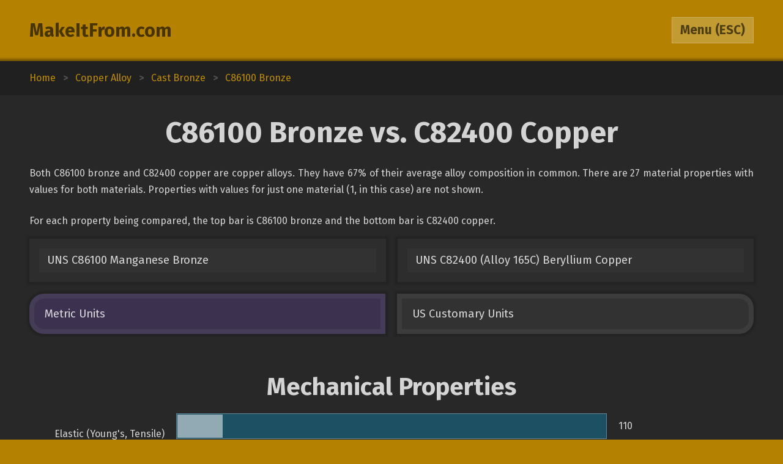

--- FILE ---
content_type: text/html; charset=utf-8
request_url: https://www.makeitfrom.com/compare/UNS-C86100-Manganese-Bronze/UNS-C82400-Alloy-165C-Beryllium-Copper
body_size: 3817
content:
<!DOCTYPE html>
<html>
<head>
	<meta http-equiv="Content-Type" content="text/html; charset=utf-8" />
	<meta name="viewport" content="width=device-width, initial-scale=1, maximum-scale=1" />
	<script src="https://ajax.googleapis.com/ajax/libs/jquery/3.2.1/jquery.min.js" defer></script>
	<link href="https://fonts.googleapis.com/css?family=Fira+Sans:400,700" rel="stylesheet">
	<script src="/2021-07-12.js" type="text/javascript" defer></script>
	<link rel="stylesheet" type="text/css" href="/2021-07-12.css" />
	<link rel="icon" type="image/png" href="/favicon3.png" />
	<link rel="canonical" href="https://www.makeitfrom.com/compare/UNS-C82400-Alloy-165C-Beryllium-Copper/UNS-C86100-Manganese-Bronze" />	<title>C86100 Bronze vs. C82400 Copper :: MakeItFrom.com</title>
</head>
<body>

<header>
	<section>
		<div class="split break-narrow">
			<div>
				<div><a href="/">MakeItFrom.com</a></div>
				<div id="esc-holder">
					<span id="esc">
						<span id="esc-label">Menu</span>
						<span class="hide-narrow"> (ESC)</span>
					</span>
				</div>
			</div>
		</div>
	</section>
</header><main data-type="compare" data-left="UNS-C86100-Manganese-Bronze" data-right="UNS-C82400-Alloy-165C-Beryllium-Copper"><div class="breadcrumbs"><div vocab="http://schema.org/" typeof="BreadcrumbList"><a href="/" property="itemListElement" typeof="ListItem">Home<meta property="position" content="1"></a><b>></b><a href='/material-group/Copper-Alloy' property='itemListElement' typeof='ListItem'><span class='long' property='name'>Copper Alloy</span><span class='short'>Up Three</span><meta property='position' content='2'></a><b>></b><a href='/material-group/Cast-Bronze' property='itemListElement' typeof='ListItem'><span class='long' property='name'>Cast Bronze</span><span class='short'>Up Two</span><meta property='position' content='3'></a><b>></b><a href='/material-properties/UNS-C86100-Manganese-Bronze' property='itemListElement' typeof='ListItem'><span class='long' property='name'>C86100 Bronze</span><span class='short'>Up One</span><meta property='position' content='4'></a></div></div><section><a name="Intro" class="anchor"></a><h1>C86100 Bronze vs. C82400 Copper</h1><div class="prose"><p>Both C86100 bronze and C82400 copper are copper alloys. They have 67% of their average alloy composition in common. There are 27 material properties with values for both materials. Properties with values for just one material (1, in this case) are not shown.</p><p>For each property being compared, the top bar is C86100 bronze and the bottom bar is C82400 copper.</p></div><div class="split links break-mid"><div><a href='/material-properties/UNS-C86100-Manganese-Bronze'>UNS C86100 Manganese Bronze</a><a href='/material-properties/UNS-C82400-Alloy-165C-Beryllium-Copper'>UNS C82400 (Alloy 165C) Beryllium Copper</a></div></div><div id="unit-toggle" class="split toggles break-mid"><div><span id="si" class="picked">Metric Units</span><span id="us">US Customary Units</span></div></div></section><section><a name="Mechanical" class="anchor"></a><h2>Mechanical Properties</h2><div class="margin-top-small">	<table class="comparison">
		<tr>
			<td class="label" rowspan="2">Elastic (Young's, Tensile) Modulus, GPa</td>
			<td class="graph mech">
				<span style="width: 10.47619047619%;"></span>
				<span style="width: 10.47619047619%;"></span>
			</td>
			<td>110</td>
		</tr>
		<tr>
			<td class="graph mech">
				<span style="width: 11.428571428571%;"></span>
				<span style="width: 11.428571428571%;"></span>
			</td>
			<td>120</td>
		</tr>
	</table>
	<table class="comparison">
		<tr>
			<td class="label" rowspan="2">Elongation at Break, %</td>
			<td class="graph mech">
				<span style="width: 2.5%;"></span>
				<span style="width: 2.5%;"></span>
			</td>
			<td>20</td>
		</tr>
		<tr>
			<td class="graph mech">
				<span style="width: 0.125%;"></span>
				<span style="width: 2.5%;"></span>
			</td>
			<td>1.0 to 20</td>
		</tr>
	</table>
	<table class="comparison">
		<tr>
			<td class="label" rowspan="2">Poisson's Ratio</td>
			<td class="graph mech">
				<span style="width: 65.30612244898%;"></span>
				<span style="width: 65.30612244898%;"></span>
			</td>
			<td>0.32</td>
		</tr>
		<tr>
			<td class="graph mech">
				<span style="width: 67.34693877551%;"></span>
				<span style="width: 67.34693877551%;"></span>
			</td>
			<td>0.33</td>
		</tr>
	</table>
	<table class="comparison">
		<tr>
			<td class="label" rowspan="2">Shear Modulus, GPa</td>
			<td class="graph mech">
				<span style="width: 23.888888888889%;"></span>
				<span style="width: 23.888888888889%;"></span>
			</td>
			<td>43</td>
		</tr>
		<tr>
			<td class="graph mech">
				<span style="width: 25%;"></span>
				<span style="width: 25%;"></span>
			</td>
			<td>45</td>
		</tr>
	</table>
	<table class="comparison">
		<tr>
			<td class="label" rowspan="2">Tensile Strength: Ultimate (UTS), MPa</td>
			<td class="graph mech">
				<span style="width: 26.720647773279%;"></span>
				<span style="width: 26.720647773279%;"></span>
			</td>
			<td>660</td>
		</tr>
		<tr>
			<td class="graph mech">
				<span style="width: 20.242914979757%;"></span>
				<span style="width: 41.7004048583%;"></span>
			</td>
			<td>500 to 1030</td>
		</tr>
	</table>
	<table class="comparison">
		<tr>
			<td class="label" rowspan="2">Tensile Strength: Yield (Proof), MPa</td>
			<td class="graph mech">
				<span style="width: 15.217391304348%;"></span>
				<span style="width: 15.217391304348%;"></span>
			</td>
			<td>350</td>
		</tr>
		<tr>
			<td class="graph mech">
				<span style="width: 11.304347826087%;"></span>
				<span style="width: 42.173913043478%;"></span>
			</td>
			<td>260 to 970</td>
		</tr>
	</table>
</div></section><section><a name="Thermal" class="anchor"></a><h2>Thermal Properties</h2><div class="margin-top-small">	<table class="comparison">
		<tr>
			<td class="label" rowspan="2">Latent Heat of Fusion, J/g</td>
			<td class="graph therm">
				<span style="width: 29.850746268657%;"></span>
				<span style="width: 29.850746268657%;"></span>
			</td>
			<td>200</td>
		</tr>
		<tr>
			<td class="graph therm">
				<span style="width: 34.328358208955%;"></span>
				<span style="width: 34.328358208955%;"></span>
			</td>
			<td>230</td>
		</tr>
	</table>
	<table class="comparison">
		<tr>
			<td class="label" rowspan="2">Maximum Temperature: Mechanical, &deg;C</td>
			<td class="graph therm">
				<span style="width: 6.0714285714286%;"></span>
				<span style="width: 6.0714285714286%;"></span>
			</td>
			<td>170</td>
		</tr>
		<tr>
			<td class="graph therm">
				<span style="width: 9.6428571428571%;"></span>
				<span style="width: 9.6428571428571%;"></span>
			</td>
			<td>270</td>
		</tr>
	</table>
	<table class="comparison">
		<tr>
			<td class="label" rowspan="2">Melting Completion (Liquidus), &deg;C</td>
			<td class="graph therm">
				<span style="width: 28.313253012048%;"></span>
				<span style="width: 28.313253012048%;"></span>
			</td>
			<td>940</td>
		</tr>
		<tr>
			<td class="graph therm">
				<span style="width: 30.120481927711%;"></span>
				<span style="width: 30.120481927711%;"></span>
			</td>
			<td>1000</td>
		</tr>
	</table>
	<table class="comparison">
		<tr>
			<td class="label" rowspan="2">Melting Onset (Solidus), &deg;C</td>
			<td class="graph therm">
				<span style="width: 31.034482758621%;"></span>
				<span style="width: 31.034482758621%;"></span>
			</td>
			<td>900</td>
		</tr>
		<tr>
			<td class="graph therm">
				<span style="width: 31.034482758621%;"></span>
				<span style="width: 31.034482758621%;"></span>
			</td>
			<td>900</td>
		</tr>
	</table>
	<table class="comparison">
		<tr>
			<td class="label" rowspan="2">Specific Heat Capacity, J/kg-K</td>
			<td class="graph therm">
				<span style="width: 17.5%;"></span>
				<span style="width: 17.5%;"></span>
			</td>
			<td>420</td>
		</tr>
		<tr>
			<td class="graph therm">
				<span style="width: 15.833333333333%;"></span>
				<span style="width: 15.833333333333%;"></span>
			</td>
			<td>380</td>
		</tr>
	</table>
	<table class="comparison">
		<tr>
			<td class="label" rowspan="2">Thermal Conductivity, W/m-K</td>
			<td class="graph therm">
				<span style="width: 1.8421052631579%;"></span>
				<span style="width: 1.8421052631579%;"></span>
			</td>
			<td>35</td>
		</tr>
		<tr>
			<td class="graph therm">
				<span style="width: 6.8421052631579%;"></span>
				<span style="width: 6.8421052631579%;"></span>
			</td>
			<td>130</td>
		</tr>
	</table>
	<table class="comparison">
		<tr>
			<td class="label" rowspan="2">Thermal Expansion, &micro;m/m-K</td>
			<td class="graph therm">
				<span style="width: 3.0769230769231%;"></span>
				<span style="width: 3.0769230769231%;"></span>
			</td>
			<td>20</td>
		</tr>
		<tr>
			<td class="graph therm">
				<span style="width: 2.6153846153846%;"></span>
				<span style="width: 2.6153846153846%;"></span>
			</td>
			<td>17</td>
		</tr>
	</table>
</div></section><section><a name="Electrical" class="anchor"></a><h2>Electrical Properties</h2><div class="margin-top-small">	<table class="comparison">
		<tr>
			<td class="label" rowspan="2">Electrical Conductivity: Equal Volume, % IACS</td>
			<td class="graph ele">
				<span style="width: 8%;"></span>
				<span style="width: 8%;"></span>
			</td>
			<td>8.0</td>
		</tr>
		<tr>
			<td class="graph ele">
				<span style="width: 25%;"></span>
				<span style="width: 25%;"></span>
			</td>
			<td>25</td>
		</tr>
	</table>
	<table class="comparison">
		<tr>
			<td class="label" rowspan="2">Electrical Conductivity: Equal Weight (Specific), % IACS</td>
			<td class="graph ele">
				<span style="width: 4.2857142857143%;"></span>
				<span style="width: 4.2857142857143%;"></span>
			</td>
			<td>9.0</td>
		</tr>
		<tr>
			<td class="graph ele">
				<span style="width: 12.380952380952%;"></span>
				<span style="width: 12.380952380952%;"></span>
			</td>
			<td>26</td>
		</tr>
	</table>
</div></section><section><a name="Other" class="anchor"></a><h2>Otherwise Unclassified Properties</h2><div class="margin-top-small">	<table class="comparison">
		<tr>
			<td class="label" rowspan="2">Density, g/cm<sup>3</sup></td>
			<td class="graph other">
				<span style="width: 36.363636363636%;"></span>
				<span style="width: 36.363636363636%;"></span>
			</td>
			<td>8.0</td>
		</tr>
		<tr>
			<td class="graph other">
				<span style="width: 40%;"></span>
				<span style="width: 40%;"></span>
			</td>
			<td>8.8</td>
		</tr>
	</table>
	<table class="comparison">
		<tr>
			<td class="label" rowspan="2">Embodied Carbon, kg CO<sub>2</sub>/kg material</td>
			<td class="graph other">
				<span style="width: 4.9152542372881%;"></span>
				<span style="width: 4.9152542372881%;"></span>
			</td>
			<td>2.9</td>
		</tr>
		<tr>
			<td class="graph other">
				<span style="width: 15.084745762712%;"></span>
				<span style="width: 15.084745762712%;"></span>
			</td>
			<td>8.9</td>
		</tr>
	</table>
	<table class="comparison">
		<tr>
			<td class="label" rowspan="2">Embodied Energy, MJ/kg</td>
			<td class="graph other">
				<span style="width: 5%;"></span>
				<span style="width: 5%;"></span>
			</td>
			<td>49</td>
		</tr>
		<tr>
			<td class="graph other">
				<span style="width: 14.285714285714%;"></span>
				<span style="width: 14.285714285714%;"></span>
			</td>
			<td>140</td>
		</tr>
	</table>
	<table class="comparison">
		<tr>
			<td class="label" rowspan="2">Embodied Water, L/kg</td>
			<td class="graph other">
				<span style="width: 23.809523809524%;"></span>
				<span style="width: 23.809523809524%;"></span>
			</td>
			<td>350</td>
		</tr>
		<tr>
			<td class="graph other">
				<span style="width: 21.08843537415%;"></span>
				<span style="width: 21.08843537415%;"></span>
			</td>
			<td>310</td>
		</tr>
	</table>
</div></section><section><a name="Calculations" class="anchor"></a><h2>Common Calculations</h2><div class="margin-top-small">	<table class="comparison">
		<tr>
			<td class="label" rowspan="2">Resilience: Ultimate (Unit Rupture Work), MJ/m<sup>3</sup></td>
			<td class="graph common">
				<span style="width: 22%;"></span>
				<span style="width: 22%;"></span>
			</td>
			<td>110</td>
		</tr>
		<tr>
			<td class="graph common">
				<span style="width: 2%;"></span>
				<span style="width: 16.6%;"></span>
			</td>
			<td>10 to 83</td>
		</tr>
	</table>
	<table class="comparison">
		<tr>
			<td class="label" rowspan="2">Resilience: Unit (Modulus of Resilience), kJ/m<sup>3</sup></td>
			<td class="graph common">
				<span style="width: 8.9225589225589%;"></span>
				<span style="width: 8.9225589225589%;"></span>
			</td>
			<td>530</td>
		</tr>
		<tr>
			<td class="graph common">
				<span style="width: 4.5454545454545%;"></span>
				<span style="width: 65.151515151515%;"></span>
			</td>
			<td>270 to 3870</td>
		</tr>
	</table>
	<table class="comparison">
		<tr>
			<td class="label" rowspan="2">Stiffness to Weight: Axial, points</td>
			<td class="graph common">
				<span style="width: 4.5882352941176%;"></span>
				<span style="width: 4.5882352941177%;"></span>
			</td>
			<td>7.8</td>
		</tr>
		<tr>
			<td class="graph common">
				<span style="width: 4.4705882352941%;"></span>
				<span style="width: 4.4705882352941%;"></span>
			</td>
			<td>7.6</td>
		</tr>
	</table>
	<table class="comparison">
		<tr>
			<td class="label" rowspan="2">Stiffness to Weight: Bending, points</td>
			<td class="graph common">
				<span style="width: 16.666666666667%;"></span>
				<span style="width: 16.666666666667%;"></span>
			</td>
			<td>20</td>
		</tr>
		<tr>
			<td class="graph common">
				<span style="width: 15.833333333333%;"></span>
				<span style="width: 15.833333333333%;"></span>
			</td>
			<td>19</td>
		</tr>
	</table>
	<table class="comparison">
		<tr>
			<td class="label" rowspan="2">Strength to Weight: Axial, points</td>
			<td class="graph common">
				<span style="width: 13.529411764706%;"></span>
				<span style="width: 13.529411764706%;"></span>
			</td>
			<td>23</td>
		</tr>
		<tr>
			<td class="graph common">
				<span style="width: 9.4117647058824%;"></span>
				<span style="width: 19.411764705882%;"></span>
			</td>
			<td>16 to 33</td>
		</tr>
	</table>
	<table class="comparison">
		<tr>
			<td class="label" rowspan="2">Strength to Weight: Bending, points</td>
			<td class="graph common">
				<span style="width: 21%;"></span>
				<span style="width: 21%;"></span>
			</td>
			<td>21</td>
		</tr>
		<tr>
			<td class="graph common">
				<span style="width: 16%;"></span>
				<span style="width: 26%;"></span>
			</td>
			<td>16 to 26</td>
		</tr>
	</table>
	<table class="comparison">
		<tr>
			<td class="label" rowspan="2">Thermal Diffusivity, mm<sup>2</sup>/s</td>
			<td class="graph common">
				<span style="width: 0.92592592592593%;"></span>
				<span style="width: 0.92592592592592%;"></span>
			</td>
			<td>10</td>
		</tr>
		<tr>
			<td class="graph common">
				<span style="width: 3.6111111111111%;"></span>
				<span style="width: 3.6111111111111%;"></span>
			</td>
			<td>39</td>
		</tr>
	</table>
	<table class="comparison">
		<tr>
			<td class="label" rowspan="2">Thermal Shock Resistance, points</td>
			<td class="graph common">
				<span style="width: 16.153846153846%;"></span>
				<span style="width: 16.153846153846%;"></span>
			</td>
			<td>21</td>
		</tr>
		<tr>
			<td class="graph common">
				<span style="width: 13.076923076923%;"></span>
				<span style="width: 27.692307692308%;"></span>
			</td>
			<td>17 to 36</td>
		</tr>
	</table>
</div></section><section><a name="Composition" class="anchor"></a><h2>Alloy Composition</h2><div class="margin-top-small">	<table class="comparison">
		<tr>
			<td class="label" rowspan="2">Aluminum (Al), %</td>
			<td class="graph alloy">
				<span style="width: 4.5%;"></span>
				<span style="width: 5.5%;"></span>
			</td>
			<td>4.5 to 5.5</td>
		</tr>
		<tr>
			<td class="graph alloy">
				<span style="width: 0%;"></span>
				<span style="width: 0.15000000000001%;"></span>
			</td>
			<td>0 to 0.15</td>
		</tr>
	</table>
	<table class="comparison">
		<tr>
			<td class="label" rowspan="2">Beryllium (Be), %</td>
			<td class="graph alloy">
				<span style="width: 0%;"></span>
				<span style="width: 0%;"></span>
			</td>
			<td>0</td>
		</tr>
		<tr>
			<td class="graph alloy">
				<span style="width: 1.6%;"></span>
				<span style="width: 1.9%;"></span>
			</td>
			<td>1.6 to 1.9</td>
		</tr>
	</table>
	<table class="comparison">
		<tr>
			<td class="label" rowspan="2">Chromium (Cr), %</td>
			<td class="graph alloy">
				<span style="width: 0%;"></span>
				<span style="width: 0%;"></span>
			</td>
			<td>0</td>
		</tr>
		<tr>
			<td class="graph alloy">
				<span style="width: 0%;"></span>
				<span style="width: 0.099999999999994%;"></span>
			</td>
			<td>0 to 0.1</td>
		</tr>
	</table>
	<table class="comparison">
		<tr>
			<td class="label" rowspan="2">Cobalt (Co), %</td>
			<td class="graph alloy">
				<span style="width: 0%;"></span>
				<span style="width: 0%;"></span>
			</td>
			<td>0</td>
		</tr>
		<tr>
			<td class="graph alloy">
				<span style="width: 0.2%;"></span>
				<span style="width: 0.65000000000001%;"></span>
			</td>
			<td>0.2 to 0.65</td>
		</tr>
	</table>
	<table class="comparison">
		<tr>
			<td class="label" rowspan="2">Copper (Cu), %</td>
			<td class="graph alloy">
				<span style="width: 66%;"></span>
				<span style="width: 68%;"></span>
			</td>
			<td>66 to 68</td>
		</tr>
		<tr>
			<td class="graph alloy">
				<span style="width: 96%;"></span>
				<span style="width: 98.2%;"></span>
			</td>
			<td>96 to 98.2</td>
		</tr>
	</table>
	<table class="comparison">
		<tr>
			<td class="label" rowspan="2">Iron (Fe), %</td>
			<td class="graph alloy">
				<span style="width: 2%;"></span>
				<span style="width: 4%;"></span>
			</td>
			<td>2.0 to 4.0</td>
		</tr>
		<tr>
			<td class="graph alloy">
				<span style="width: 0%;"></span>
				<span style="width: 0.2%;"></span>
			</td>
			<td>0 to 0.2</td>
		</tr>
	</table>
	<table class="comparison">
		<tr>
			<td class="label" rowspan="2">Lead (Pb), %</td>
			<td class="graph alloy">
				<span style="width: 0%;"></span>
				<span style="width: 0.099999999999994%;"></span>
			</td>
			<td>0 to 0.1</td>
		</tr>
		<tr>
			<td class="graph alloy">
				<span style="width: 0%;"></span>
				<span style="width: 0.019999999999996%;"></span>
			</td>
			<td>0 to 0.020</td>
		</tr>
	</table>
	<table class="comparison">
		<tr>
			<td class="label" rowspan="2">Manganese (Mn), %</td>
			<td class="graph alloy">
				<span style="width: 2.5%;"></span>
				<span style="width: 5%;"></span>
			</td>
			<td>2.5 to 5.0</td>
		</tr>
		<tr>
			<td class="graph alloy">
				<span style="width: 0%;"></span>
				<span style="width: 0%;"></span>
			</td>
			<td>0</td>
		</tr>
	</table>
	<table class="comparison">
		<tr>
			<td class="label" rowspan="2">Nickel (Ni), %</td>
			<td class="graph alloy">
				<span style="width: 0%;"></span>
				<span style="width: 0%;"></span>
			</td>
			<td>0</td>
		</tr>
		<tr>
			<td class="graph alloy">
				<span style="width: 0%;"></span>
				<span style="width: 0.2%;"></span>
			</td>
			<td>0 to 0.2</td>
		</tr>
	</table>
	<table class="comparison">
		<tr>
			<td class="label" rowspan="2">Tin (Sn), %</td>
			<td class="graph alloy">
				<span style="width: 0%;"></span>
				<span style="width: 0.099999999999994%;"></span>
			</td>
			<td>0 to 0.1</td>
		</tr>
		<tr>
			<td class="graph alloy">
				<span style="width: 0%;"></span>
				<span style="width: 0.099999999999994%;"></span>
			</td>
			<td>0 to 0.1</td>
		</tr>
	</table>
	<table class="comparison">
		<tr>
			<td class="label" rowspan="2">Titanium (Ti), %</td>
			<td class="graph alloy">
				<span style="width: 0%;"></span>
				<span style="width: 0%;"></span>
			</td>
			<td>0</td>
		</tr>
		<tr>
			<td class="graph alloy">
				<span style="width: 0%;"></span>
				<span style="width: 0.12%;"></span>
			</td>
			<td>0 to 0.12</td>
		</tr>
	</table>
	<table class="comparison">
		<tr>
			<td class="label" rowspan="2">Zinc (Zn), %</td>
			<td class="graph alloy">
				<span style="width: 17.3%;"></span>
				<span style="width: 25%;"></span>
			</td>
			<td>17.3 to 25</td>
		</tr>
		<tr>
			<td class="graph alloy">
				<span style="width: 0%;"></span>
				<span style="width: 0.099999999999994%;"></span>
			</td>
			<td>0 to 0.1</td>
		</tr>
	</table>
	<table class="comparison">
		<tr>
			<td class="label" rowspan="2">Residuals, %</td>
			<td class="graph alloy">
				<span style="width: 0%;"></span>
				<span style="width: 0%;"></span>
			</td>
			<td>0</td>
		</tr>
		<tr>
			<td class="graph alloy">
				<span style="width: 0%;"></span>
				<span style="width: 0.5%;"></span>
			</td>
			<td>0 to 0.5</td>
		</tr>
	</table>
</div></section></main>	<div class="menu hidden">
				<section>
			<div class="split pair break-mid">
				<a class="logged-in hidden" href="/member">Member Area</a>
				<div class="not-logged-in">
					<div><a href="/member/login">Login</a></div>
					<div><a href="/member/join">Get Membership</a></div>
				</div>
			</div>
		</section>
				
		<section>
			<h3>Find Materials</h3>
			<input id="name-search" class="textbox" type="text" maxlength="30" autocomplete="off" placeholder="Search by Name" />
			<div id="search-result"></div>
			<div class="split pair break-mid">
				<div>
					<div><a href="/property-search" rel="nofollow">Search by Property Value</a></div>
					<div><a href="/">Browse from Home Page</a></div>
				</div>
			</div>
		</section>

				<section>
			<h3>Table of Contents</h3>
			<div class="toc">
			<a href="#Intro">Introduction</a><a href="#Mechanical">Mechanical Properties</a><a href="#Thermal">Thermal Properties</a><a href="#Electrical">Electrical Properties</a><a href="#Other">Otherwise Unclassified Properties</a><a href="#Calculations">Common Calculations</a><a href="#Composition">Alloy Composition</a>			</div>
		</section>
			</div>
<footer>Copyright 2009-25: <a href="/terms">Disclaimer and Terms</a>. <span itemprop="dateModified" content="2020-05-30">Current page last modified on 2020-05-30.</span></footer>
<script>
	(function(i,s,o,g,r,a,m){i['GoogleAnalyticsObject']=r;i[r]=i[r]||function(){
	(i[r].q=i[r].q||[]).push(arguments)},i[r].l=1*new Date();a=s.createElement(o),
	m=s.getElementsByTagName(o)[0];a.async=1;a.src=g;m.parentNode.insertBefore(a,m)
	})(window,document,'script','https://www.google-analytics.com/analytics.js','ga');

	ga('create', 'UA-12967136-1', 'auto');
	ga('send', 'pageview');

</script>
</body>
</html>